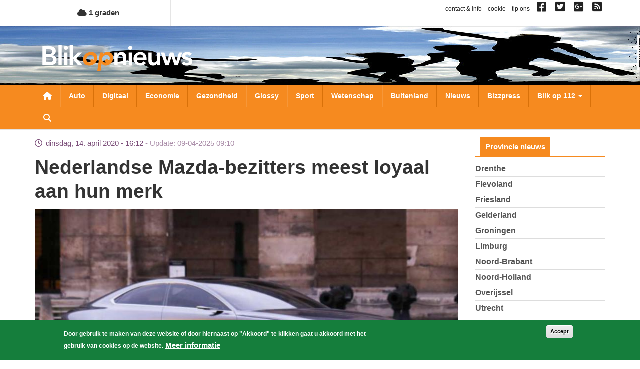

--- FILE ---
content_type: text/html; charset=utf-8
request_url: https://www.google.com/recaptcha/api2/aframe
body_size: 258
content:
<!DOCTYPE HTML><html><head><meta http-equiv="content-type" content="text/html; charset=UTF-8"></head><body><script nonce="9dBklnYA9qeifZLiI6oVVg">/** Anti-fraud and anti-abuse applications only. See google.com/recaptcha */ try{var clients={'sodar':'https://pagead2.googlesyndication.com/pagead/sodar?'};window.addEventListener("message",function(a){try{if(a.source===window.parent){var b=JSON.parse(a.data);var c=clients[b['id']];if(c){var d=document.createElement('img');d.src=c+b['params']+'&rc='+(localStorage.getItem("rc::a")?sessionStorage.getItem("rc::b"):"");window.document.body.appendChild(d);sessionStorage.setItem("rc::e",parseInt(sessionStorage.getItem("rc::e")||0)+1);localStorage.setItem("rc::h",'1768804143740');}}}catch(b){}});window.parent.postMessage("_grecaptcha_ready", "*");}catch(b){}</script></body></html>